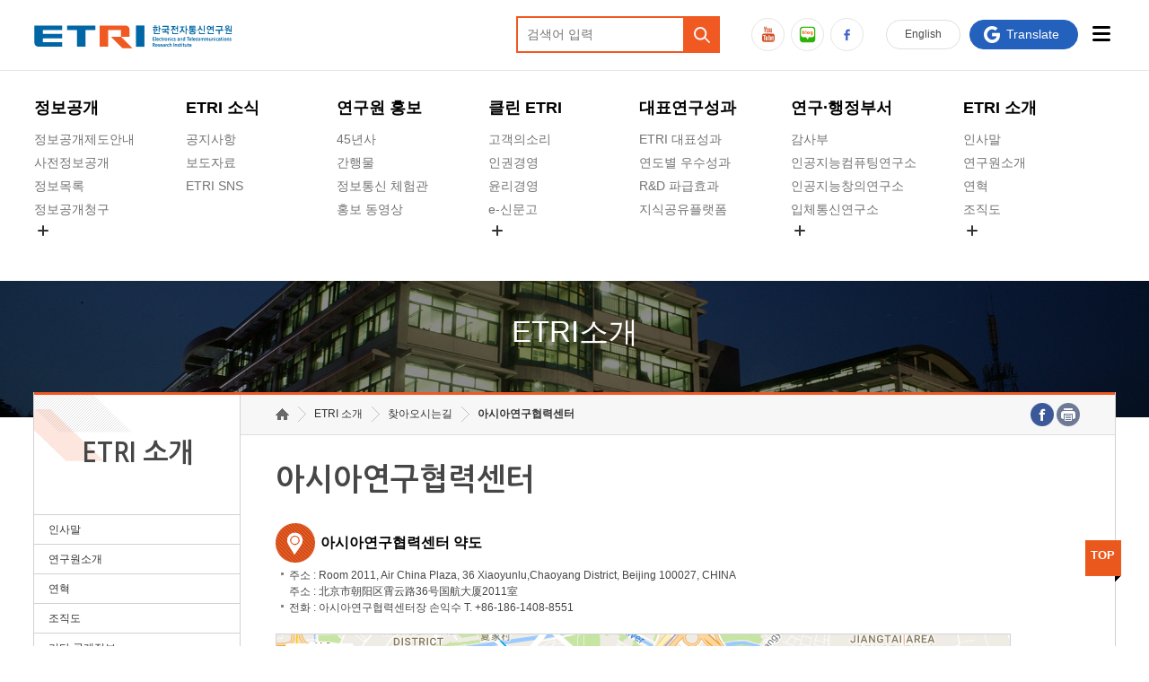

--- FILE ---
content_type: image/svg+xml
request_url: https://www.etri.re.kr/images/kor/layout_2019/logo_02.svg
body_size: 212875
content:
<svg width="222" height="72" viewBox="0 0 222 72" fill="none" xmlns="http://www.w3.org/2000/svg" xmlns:xlink="http://www.w3.org/1999/xlink">
<g clip-path="url(#clip0_1_69)">
<rect x="-86" y="-104" width="396" height="280" fill="url(#pattern0_1_69)"/>
</g>
<defs>
<pattern id="pattern0_1_69" patternContentUnits="objectBoundingBox" width="1" height="1">
<use xlink:href="#image0_1_69" transform="scale(0.000284994 0.000403063)"/>
</pattern>
<clipPath id="clip0_1_69">
<rect width="222" height="72" fill="white"/>
</clipPath>
<image id="image0_1_69" width="3509" height="2481" preserveAspectRatio="none" xlink:href="[data-uri]"/>
</defs>
</svg>
